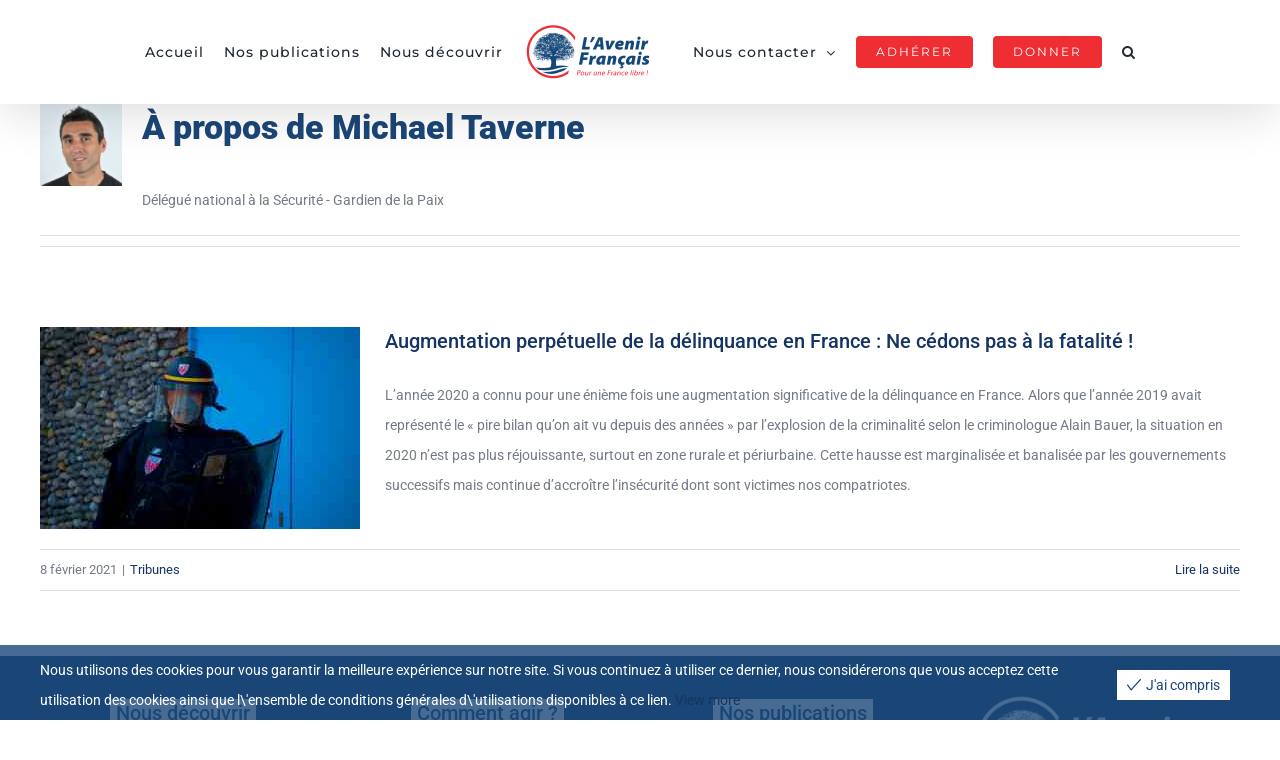

--- FILE ---
content_type: text/html; charset=UTF-8
request_url: https://avenirfrancais.fr/author/mtaverne
body_size: 12685
content:
<!DOCTYPE html><html class="avada-html-layout-wide avada-html-header-position-top avada-html-is-archive awb-scroll" lang="fr-FR" prefix="og: http://ogp.me/ns# fb: http://ogp.me/ns/fb#"><head><meta http-equiv="X-UA-Compatible" content="IE=edge" /><meta http-equiv="Content-Type" content="text/html; charset=utf-8"/><meta name="viewport" content="width=device-width, initial-scale=1, maximum-scale=1" /><meta name='robots' content='index, follow, max-image-preview:large, max-snippet:-1, max-video-preview:-1' /><link rel="stylesheet" media="print" href="https://avenirfrancais.fr/wp-content/cache/autoptimize/css/autoptimize_8e968072ea869ad2d309da825961857f.css" onload="this.onload=null;this.media='all';" /><link rel="stylesheet" media="print" href="https://avenirfrancais.fr/wp-content/cache/autoptimize/css/autoptimize_8485e43c13a94028c51c756c74616e14.css" onload="this.onload=null;this.media='only screen and (max-width: 640px)';" /><link rel="stylesheet" media="print" href="https://avenirfrancais.fr/wp-content/cache/autoptimize/css/autoptimize_18f8f45dfa118740ec4f23fb3c28025e.css" onload="this.onload=null;this.media='only screen and (max-width: 712px)';" /><link rel="stylesheet" media="print" href="https://avenirfrancais.fr/wp-content/cache/autoptimize/css/autoptimize_779371cb3bd3e3e4b17b070114740d53.css" onload="this.onload=null;this.media='only screen and (min-width: 712px) and (max-width: 784px)';" /><link rel="stylesheet" media="print" href="https://avenirfrancais.fr/wp-content/cache/autoptimize/css/autoptimize_0754b57cf830ebbbaee1af425a7c65df.css" onload="this.onload=null;this.media='only screen and (min-width: 784px) and (max-width: 856px)';" /><link rel="stylesheet" media="print" href="https://avenirfrancais.fr/wp-content/cache/autoptimize/css/autoptimize_89ba16ff8497d4c5e72f635b3818832d.css" onload="this.onload=null;this.media='only screen and (min-width: 856px) and (max-width: 928px)';" /><link rel="stylesheet" media="print" href="https://avenirfrancais.fr/wp-content/cache/autoptimize/css/autoptimize_6ef5f1d5b3ca2efaff54396a0c72faf1.css" onload="this.onload=null;this.media='only screen and (min-width: 928px) and (max-width: 1000px)';" /><link rel="stylesheet" media="print" href="https://avenirfrancais.fr/wp-content/cache/autoptimize/css/autoptimize_12eeb65bb007f98ff0e8c17fcf3c77e0.css" onload="this.onload=null;this.media='only screen and (min-width: 901px)';" /><link rel="stylesheet" media="print" href="https://avenirfrancais.fr/wp-content/cache/autoptimize/css/autoptimize_11110c0b468dadb6d1ba96f7189cedeb.css" onload="this.onload=null;this.media='only screen and (max-width: 900px)';" /><link rel="stylesheet" media="print" href="https://avenirfrancais.fr/wp-content/cache/autoptimize/css/autoptimize_a368677c30a943f51712482325edb84b.css" onload="this.onload=null;this.media='only screen and (min-device-width: 768px) and (max-device-width: 1024px) and (orientation: portrait)';" /><link rel="stylesheet" media="print" href="https://avenirfrancais.fr/wp-content/cache/autoptimize/css/autoptimize_5e8bb6d794752f74d86674b2535d9b4d.css" onload="this.onload=null;this.media='only screen and (min-device-width: 768px) and (max-device-width: 1024px) and (orientation: landscape)';" /><link rel="stylesheet" media="print" href="https://avenirfrancais.fr/wp-content/cache/autoptimize/css/autoptimize_201a23df75ad8e98d35afda1fe67bde8.css" onload="this.onload=null;this.media='only screen and (max-width: 800px)';" /><link rel="stylesheet" media="print" href="https://avenirfrancais.fr/wp-content/cache/autoptimize/css/autoptimize_69632eafdf45ec08e9e1c1d0787035a7.css" onload="this.onload=null;this.media='only screen and (max-width: 882px)';" /><link rel="stylesheet" media="print" href="https://avenirfrancais.fr/wp-content/cache/autoptimize/css/autoptimize_dd4b4b1f363fd346337d7ccb4dc5b779.css" onload="this.onload=null;this.media='only screen and (max-width: 868px)';" /><link rel="stylesheet" media="print" href="https://avenirfrancais.fr/wp-content/cache/autoptimize/css/autoptimize_f22aa9b833f472e249c88c1e6aca87ff.css" onload="this.onload=null;this.media='only screen and (min-width: 800px)';" /><link rel="stylesheet" media="print" href="https://avenirfrancais.fr/wp-content/cache/autoptimize/css/autoptimize_992ad1eed37ef88b58b8bd18e1a8b882.css" onload="this.onload=null;this.media='only screen and (max-device-width: 640px)';" /><link rel="stylesheet" media="print" href="https://avenirfrancais.fr/wp-content/cache/autoptimize/css/autoptimize_7c539e15a1a473699426668115de738f.css" onload="this.onload=null;this.media='only screen and (max-width: 1000px)';" /><noscript id="aonoscrcss"><link media="all" href="https://avenirfrancais.fr/wp-content/cache/autoptimize/css/autoptimize_8e968072ea869ad2d309da825961857f.css" rel="stylesheet" /><link media="only screen and (max-width: 640px)" href="https://avenirfrancais.fr/wp-content/cache/autoptimize/css/autoptimize_8485e43c13a94028c51c756c74616e14.css" rel="stylesheet" /><link media="only screen and (max-width: 712px)" href="https://avenirfrancais.fr/wp-content/cache/autoptimize/css/autoptimize_18f8f45dfa118740ec4f23fb3c28025e.css" rel="stylesheet" /><link media="only screen and (min-width: 712px) and (max-width: 784px)" href="https://avenirfrancais.fr/wp-content/cache/autoptimize/css/autoptimize_779371cb3bd3e3e4b17b070114740d53.css" rel="stylesheet" /><link media="only screen and (min-width: 784px) and (max-width: 856px)" href="https://avenirfrancais.fr/wp-content/cache/autoptimize/css/autoptimize_0754b57cf830ebbbaee1af425a7c65df.css" rel="stylesheet" /><link media="only screen and (min-width: 856px) and (max-width: 928px)" href="https://avenirfrancais.fr/wp-content/cache/autoptimize/css/autoptimize_89ba16ff8497d4c5e72f635b3818832d.css" rel="stylesheet" /><link media="only screen and (min-width: 928px) and (max-width: 1000px)" href="https://avenirfrancais.fr/wp-content/cache/autoptimize/css/autoptimize_6ef5f1d5b3ca2efaff54396a0c72faf1.css" rel="stylesheet" /><link media="only screen and (min-width: 901px)" href="https://avenirfrancais.fr/wp-content/cache/autoptimize/css/autoptimize_12eeb65bb007f98ff0e8c17fcf3c77e0.css" rel="stylesheet" /><link media="only screen and (max-width: 900px)" href="https://avenirfrancais.fr/wp-content/cache/autoptimize/css/autoptimize_11110c0b468dadb6d1ba96f7189cedeb.css" rel="stylesheet" /><link media="only screen and (min-device-width: 768px) and (max-device-width: 1024px) and (orientation: portrait)" href="https://avenirfrancais.fr/wp-content/cache/autoptimize/css/autoptimize_a368677c30a943f51712482325edb84b.css" rel="stylesheet" /><link media="only screen and (min-device-width: 768px) and (max-device-width: 1024px) and (orientation: landscape)" href="https://avenirfrancais.fr/wp-content/cache/autoptimize/css/autoptimize_5e8bb6d794752f74d86674b2535d9b4d.css" rel="stylesheet" /><link media="only screen and (max-width: 800px)" href="https://avenirfrancais.fr/wp-content/cache/autoptimize/css/autoptimize_201a23df75ad8e98d35afda1fe67bde8.css" rel="stylesheet" /><link media="only screen and (max-width: 882px)" href="https://avenirfrancais.fr/wp-content/cache/autoptimize/css/autoptimize_69632eafdf45ec08e9e1c1d0787035a7.css" rel="stylesheet" /><link media="only screen and (max-width: 868px)" href="https://avenirfrancais.fr/wp-content/cache/autoptimize/css/autoptimize_dd4b4b1f363fd346337d7ccb4dc5b779.css" rel="stylesheet" /><link media="only screen and (min-width: 800px)" href="https://avenirfrancais.fr/wp-content/cache/autoptimize/css/autoptimize_f22aa9b833f472e249c88c1e6aca87ff.css" rel="stylesheet" /><link media="only screen and (max-device-width: 640px)" href="https://avenirfrancais.fr/wp-content/cache/autoptimize/css/autoptimize_992ad1eed37ef88b58b8bd18e1a8b882.css" rel="stylesheet" /><link media="only screen and (max-width: 1000px)" href="https://avenirfrancais.fr/wp-content/cache/autoptimize/css/autoptimize_7c539e15a1a473699426668115de738f.css" rel="stylesheet" /></noscript><title>Michael Taverne, auteur/autrice sur Avenir Français</title><link rel="canonical" href="https://avenirfrancais.fr/author/mtaverne" /><meta property="og:locale" content="fr_FR" /><meta property="og:type" content="profile" /><meta property="og:title" content="Michael Taverne, auteur/autrice sur Avenir Français" /><meta property="og:url" content="https://avenirfrancais.fr/author/mtaverne" /><meta property="og:site_name" content="Avenir Français" /><meta property="og:image" content="https://avenirfrancais.fr/wp-content/uploads/2021/02/michael-Taverne-100x100-1.jpg" /><meta property="og:image:width" content="100" /><meta property="og:image:height" content="100" /><meta name="twitter:card" content="summary_large_image" /><meta name="twitter:site" content="@avenir_francais" /> <script type="application/ld+json" class="yoast-schema-graph">{"@context":"https://schema.org","@graph":[{"@type":"Organization","@id":"https://avenirfrancais.fr/#organization","name":"L'Avenir Fran\u00e7ais","url":"https://avenirfrancais.fr/","sameAs":["https://www.facebook.com/avenirfrancais.officiel","https://www.youtube.com/channel/UC7SUWveGN-an63w9expgvSw","https://twitter.com/avenir_francais"],"logo":{"@type":"ImageObject","@id":"https://avenirfrancais.fr/#logo","inLanguage":"fr-FR","url":"https://avenirfrancais.fr/wp-content/uploads/2021/03/LogoAvenirFrancais-e1615115882497.png","contentUrl":"https://avenirfrancais.fr/wp-content/uploads/2021/03/LogoAvenirFrancais-e1615115882497.png","width":300,"height":144,"caption":"L'Avenir Fran\u00e7ais"},"image":{"@id":"https://avenirfrancais.fr/#logo"}},{"@type":"WebSite","@id":"https://avenirfrancais.fr/#website","url":"https://avenirfrancais.fr/","name":"Avenir Fran\u00e7ais","description":"Pour une France libre !","publisher":{"@id":"https://avenirfrancais.fr/#organization"},"potentialAction":[{"@type":"SearchAction","target":{"@type":"EntryPoint","urlTemplate":"https://avenirfrancais.fr/?s={search_term_string}"},"query-input":"required name=search_term_string"}],"inLanguage":"fr-FR"},{"@type":"ProfilePage","@id":"https://avenirfrancais.fr/author/mtaverne#webpage","url":"https://avenirfrancais.fr/author/mtaverne","name":"Michael Taverne, auteur/autrice sur Avenir Fran\u00e7ais","isPartOf":{"@id":"https://avenirfrancais.fr/#website"},"breadcrumb":{"@id":"https://avenirfrancais.fr/author/mtaverne#breadcrumb"},"inLanguage":"fr-FR","potentialAction":[{"@type":"ReadAction","target":["https://avenirfrancais.fr/author/mtaverne"]}]},{"@type":"BreadcrumbList","@id":"https://avenirfrancais.fr/author/mtaverne#breadcrumb","itemListElement":[{"@type":"ListItem","position":1,"name":"Accueil","item":"https://avenirfrancais.fr/"},{"@type":"ListItem","position":2,"name":"Archives pour Michael Taverne"}]},{"@type":"Person","@id":"https://avenirfrancais.fr/#/schema/person/1745f597410434a3614e1e4ced76e4c3","name":"Michael Taverne","image":{"@type":"ImageObject","@id":"https://avenirfrancais.fr/#personlogo","inLanguage":"fr-FR","url":"https://avenirfrancais.fr/wp-content/uploads/2021/02/michael-Taverne-100x100-1.jpg","contentUrl":"https://avenirfrancais.fr/wp-content/uploads/2021/02/michael-Taverne-100x100-1.jpg","caption":"Michael Taverne"},"description":"D\u00e9l\u00e9gu\u00e9 national \u00e0 la S\u00e9curit\u00e9 - Gardien de la Paix","mainEntityOfPage":{"@id":"https://avenirfrancais.fr/author/mtaverne#webpage"}}]}</script> <link rel='dns-prefetch' href='//www.googletagmanager.com' /><link rel='dns-prefetch' href='//fonts.googleapis.com' /><link rel="alternate" type="application/rss+xml" title="Avenir Français &raquo; Flux" href="https://avenirfrancais.fr/feed" /><link rel="alternate" type="application/rss+xml" title="Avenir Français &raquo; Flux des commentaires" href="https://avenirfrancais.fr/comments/feed" /><link rel="shortcut icon" href="https://avenirfrancais.fr/wp-content/uploads/2020/09/Faviconv2.png" type="image/x-icon" /><link rel="apple-touch-icon" href="https://avenirfrancais.fr/wp-content/uploads/2021/01/favicon-2.png"><link rel="apple-touch-icon" sizes="180x180" href="https://avenirfrancais.fr/wp-content/uploads/2020/09/Faviconv2.png"><link rel="apple-touch-icon" sizes="152x152" href="https://avenirfrancais.fr/wp-content/uploads/2020/09/Faviconv2.png"><link rel="apple-touch-icon" sizes="167x167" href="https://avenirfrancais.fr/wp-content/uploads/2020/09/Faviconv2.png"><link rel="alternate" type="application/rss+xml" title="Avenir Français &raquo; Flux des articles écrits par Michael Taverne" href="https://avenirfrancais.fr/author/mtaverne/feed" /><link rel='stylesheet' id='sab-font-css' href='https://fonts.googleapis.com/css?family=Montserrat:400,700,400italic,700italic&#038;subset=latin' type='text/css' media='all' /><link rel='stylesheet' id='fusion-dynamic-css-css' href='https://avenirfrancais.fr/wp-content/uploads/fusion-styles/8b07eb782d3e66c8ff87a3b935d8cdcb.min.css?ver=3.4.2' type='text/css' media='all' /> <script type="text/javascript" src="https://avenirfrancais.fr/wp-includes/js/jquery/jquery.min.js?ver=3.7.1" id="jquery-core-js"></script> <script type="text/javascript" id="eu-cookies-bar-script-js-extra">var eu_cookies_bar_params = {"cookies_bar_on_close":"yes","cookies_bar_on_scroll":"none","cookies_bar_on_page_redirect":"none","block_until_accept":"","strictly_necessary":["wordpress_test_cookie"],"strictly_necessary_family":["wp-settings","wordpress_logged_in","wp_woocommerce_session","woocommerce"],"expire_time":"1784153146","cookiepath":"\/","user_cookies_settings_enable":""};</script>  <script type="text/javascript" src="https://www.googletagmanager.com/gtag/js?id=UA-192707794-1" id="google_gtagjs-js" async></script> <script type="text/javascript" id="google_gtagjs-js-after">window.dataLayer = window.dataLayer || [];function gtag(){dataLayer.push(arguments);}
gtag('set', 'linker', {"domains":["avenirfrancais.fr"]} );
gtag("js", new Date());
gtag("set", "developer_id.dZTNiMT", true);
gtag("config", "UA-192707794-1", {"anonymize_ip":true});</script> <link rel="https://api.w.org/" href="https://avenirfrancais.fr/wp-json/" /><link rel="alternate" title="JSON" type="application/json" href="https://avenirfrancais.fr/wp-json/wp/v2/users/6" /><link rel="EditURI" type="application/rsd+xml" title="RSD" href="https://avenirfrancais.fr/xmlrpc.php?rsd" /><meta name="generator" content="WordPress 6.7.4" /><meta name="generator" content="Site Kit by Google 1.47.0" /><link rel="apple-touch-icon" sizes="180x180" href="/wp-content/uploads/fbrfg/apple-touch-icon.png"><link rel="icon" type="image/png" sizes="32x32" href="/wp-content/uploads/fbrfg/favicon-32x32.png"><link rel="icon" type="image/png" sizes="16x16" href="/wp-content/uploads/fbrfg/favicon-16x16.png"><link rel="manifest" href="/wp-content/uploads/fbrfg/site.webmanifest"><link rel="mask-icon" href="/wp-content/uploads/fbrfg/safari-pinned-tab.svg" color="#5bbad5"><link rel="shortcut icon" href="/wp-content/uploads/fbrfg/favicon.ico"><meta name="msapplication-TileColor" content="#2b5797"><meta name="msapplication-config" content="/wp-content/uploads/fbrfg/browserconfig.xml"><meta name="theme-color" content="#ffffff"><link rel="preload" href="https://avenirfrancais.fr/wp-content/uploads/fusion-gfonts/JTUSjIg1_i6t8kCHKm459Wlhyw.woff2" as="font" type="font/woff2" crossorigin><link rel="preload" href="https://avenirfrancais.fr/wp-content/uploads/fusion-gfonts/KFO7CnqEu92Fr1ME7kSn66aGLdTylUAMa3yUBA.woff2" as="font" type="font/woff2" crossorigin><meta name="generator" content="Powered by Slider Revolution 6.5.7 - responsive, Mobile-Friendly Slider Plugin for WordPress with comfortable drag and drop interface." /> <script type="text/javascript">function setREVStartSize(e){
			//window.requestAnimationFrame(function() {				 
				window.RSIW = window.RSIW===undefined ? window.innerWidth : window.RSIW;	
				window.RSIH = window.RSIH===undefined ? window.innerHeight : window.RSIH;	
				try {								
					var pw = document.getElementById(e.c).parentNode.offsetWidth,
						newh;
					pw = pw===0 || isNaN(pw) ? window.RSIW : pw;
					e.tabw = e.tabw===undefined ? 0 : parseInt(e.tabw);
					e.thumbw = e.thumbw===undefined ? 0 : parseInt(e.thumbw);
					e.tabh = e.tabh===undefined ? 0 : parseInt(e.tabh);
					e.thumbh = e.thumbh===undefined ? 0 : parseInt(e.thumbh);
					e.tabhide = e.tabhide===undefined ? 0 : parseInt(e.tabhide);
					e.thumbhide = e.thumbhide===undefined ? 0 : parseInt(e.thumbhide);
					e.mh = e.mh===undefined || e.mh=="" || e.mh==="auto" ? 0 : parseInt(e.mh,0);		
					if(e.layout==="fullscreen" || e.l==="fullscreen") 						
						newh = Math.max(e.mh,window.RSIH);					
					else{					
						e.gw = Array.isArray(e.gw) ? e.gw : [e.gw];
						for (var i in e.rl) if (e.gw[i]===undefined || e.gw[i]===0) e.gw[i] = e.gw[i-1];					
						e.gh = e.el===undefined || e.el==="" || (Array.isArray(e.el) && e.el.length==0)? e.gh : e.el;
						e.gh = Array.isArray(e.gh) ? e.gh : [e.gh];
						for (var i in e.rl) if (e.gh[i]===undefined || e.gh[i]===0) e.gh[i] = e.gh[i-1];
											
						var nl = new Array(e.rl.length),
							ix = 0,						
							sl;					
						e.tabw = e.tabhide>=pw ? 0 : e.tabw;
						e.thumbw = e.thumbhide>=pw ? 0 : e.thumbw;
						e.tabh = e.tabhide>=pw ? 0 : e.tabh;
						e.thumbh = e.thumbhide>=pw ? 0 : e.thumbh;					
						for (var i in e.rl) nl[i] = e.rl[i]<window.RSIW ? 0 : e.rl[i];
						sl = nl[0];									
						for (var i in nl) if (sl>nl[i] && nl[i]>0) { sl = nl[i]; ix=i;}															
						var m = pw>(e.gw[ix]+e.tabw+e.thumbw) ? 1 : (pw-(e.tabw+e.thumbw)) / (e.gw[ix]);					
						newh =  (e.gh[ix] * m) + (e.tabh + e.thumbh);
					}
					var el = document.getElementById(e.c);
					if (el!==null && el) el.style.height = newh+"px";					
					el = document.getElementById(e.c+"_wrapper");
					if (el!==null && el) {
						el.style.height = newh+"px";
						el.style.display = "block";
					}
				} catch(e){
					console.log("Failure at Presize of Slider:" + e)
				}					   
			//});
		  };</script> <script type="text/javascript">var doc = document.documentElement;
			doc.setAttribute( 'data-useragent', navigator.userAgent );</script>  <script async src="https://www.googletagmanager.com/gtag/js?id=G-ERC69LETGC"></script> <script>window.dataLayer = window.dataLayer || [];
  function gtag(){dataLayer.push(arguments);}
  gtag('js', new Date());

  gtag('config', 'G-ERC69LETGC');</script></head><body class="archive author author-mtaverne author-6 fusion-image-hovers fusion-pagination-sizing fusion-button_size-large fusion-button_type-flat fusion-button_span-no avada-image-rollover-circle-no avada-image-rollover-yes avada-image-rollover-direction-bottom fusion-body ltr fusion-sticky-header no-tablet-sticky-header no-mobile-sticky-header no-mobile-slidingbar no-mobile-totop fusion-disable-outline fusion-sub-menu-fade mobile-logo-pos-center layout-wide-mode avada-has-boxed-modal-shadow- layout-scroll-offset-full avada-has-zero-margin-offset-top fusion-top-header menu-text-align-center mobile-menu-design-modern fusion-show-pagination-text fusion-header-layout-v7 avada-responsive avada-footer-fx-sticky avada-menu-highlight-style-textcolor fusion-search-form-clean fusion-main-menu-search-dropdown fusion-avatar-square avada-sticky-shrinkage avada-dropdown-styles avada-blog-layout-medium avada-blog-archive-layout-medium avada-header-shadow-yes avada-menu-icon-position-top avada-has-megamenu-shadow avada-has-mainmenu-dropdown-divider avada-has-header-100-width avada-has-pagetitle-100-width avada-has-main-nav-search-icon avada-has-megamenu-item-divider avada-has-100-footer avada-has-breadcrumb-mobile-hidden avada-has-titlebar-hide avada-has-pagination-padding avada-flyout-menu-direction-fade avada-ec-views-v1" > <a class="skip-link screen-reader-text" href="#content">Passer au contenu</a><div id="boxed-wrapper"><div class="fusion-sides-frame"></div><div id="wrapper" class="fusion-wrapper"><div id="home" style="position:relative;top:-1px;"></div><header class="fusion-header-wrapper fusion-header-shadow"><div class="fusion-header-v7 fusion-logo-alignment fusion-logo-center fusion-sticky-menu- fusion-sticky-logo-1 fusion-mobile-logo-1  fusion-mobile-menu-design-modern"><div class="fusion-header-sticky-height"></div><div class="fusion-header" ><div class="fusion-row fusion-middle-logo-menu"><nav class="fusion-main-menu fusion-main-menu-sticky" aria-label="Menu principal"><ul id="menu-principal" class="fusion-menu fusion-middle-logo-ul"><li  id="menu-item-21"  class="menu-item menu-item-type-post_type menu-item-object-page menu-item-home menu-item-21"  data-item-id="21"><a  href="https://avenirfrancais.fr/" class="fusion-top-level-link fusion-textcolor-highlight"><span class="menu-text">Accueil</span></a></li><li  id="menu-item-1403"  class="menu-item menu-item-type-post_type menu-item-object-page menu-item-1403"  data-item-id="1403"><a  href="https://avenirfrancais.fr/nos-publications" class="fusion-top-level-link fusion-textcolor-highlight"><span class="menu-text">Nos publications</span></a></li><li  id="menu-item-1114"  class="menu-item menu-item-type-post_type menu-item-object-page menu-item-1114"  data-item-id="1114"><a  href="https://avenirfrancais.fr/nous-decouvrir" class="fusion-top-level-link fusion-textcolor-highlight"><span class="menu-text">Nous découvrir</span></a></li><li class="fusion-middle-logo-menu-logo fusion-logo" data-margin-top="0px" data-margin-bottom="0px" data-margin-left="0px" data-margin-right="0px"> <a class="fusion-logo-link"  href="https://avenirfrancais.fr/" > <img src="https://avenirfrancais.fr/wp-content/uploads/2021/03/LogoAvenirFrancais-e1615115882497.png" srcset="https://avenirfrancais.fr/wp-content/uploads/2021/03/LogoAvenirFrancais-e1615115882497.png 1x, https://avenirfrancais.fr/wp-content/uploads/2021/03/LogoAvenirFrancais-e1615115882497.png 2x" width="300" height="144" style="max-height:144px;height:auto;" alt="Avenir Français Logo" data-retina_logo_url="https://avenirfrancais.fr/wp-content/uploads/2021/03/LogoAvenirFrancais-e1615115882497.png" class="fusion-standard-logo" /> <img src="https://avenirfrancais.fr/wp-content/uploads/2021/03/LogoAvenirFrancais.png" srcset="https://avenirfrancais.fr/wp-content/uploads/2021/03/LogoAvenirFrancais.png 1x, https://avenirfrancais.fr/wp-content/uploads/2021/03/LogoAvenirFrancais-e1615115882497.png 2x" width="300" height="144" style="max-height:144px;height:auto;" alt="Avenir Français Logo" data-retina_logo_url="https://avenirfrancais.fr/wp-content/uploads/2021/03/LogoAvenirFrancais-e1615115882497.png" class="fusion-mobile-logo" /> <img src="https://avenirfrancais.fr/wp-content/uploads/2021/03/LogoAvenirFrancais-e1615115882497.png" srcset="https://avenirfrancais.fr/wp-content/uploads/2021/03/LogoAvenirFrancais-e1615115882497.png 1x, https://avenirfrancais.fr/wp-content/uploads/2021/03/LogoAvenirFrancais-e1615115882497.png 2x" width="300" height="144" style="max-height:144px;height:auto;" alt="Avenir Français Logo" data-retina_logo_url="https://avenirfrancais.fr/wp-content/uploads/2021/03/LogoAvenirFrancais-e1615115882497.png" class="fusion-sticky-logo" /> </a></li><li  id="menu-item-1534"  class="menu-item menu-item-type-custom menu-item-object-custom menu-item-has-children menu-item-1534 fusion-dropdown-menu"  data-item-id="1534"><a  href="https://avenirfrancais.fr/contact" class="fusion-top-level-link fusion-textcolor-highlight"><span class="menu-text">Nous contacter</span> <span class="fusion-caret"><i class="fusion-dropdown-indicator" aria-hidden="true"></i></span></a><ul class="sub-menu"><li  id="menu-item-1535"  class="menu-item menu-item-type-post_type menu-item-object-page menu-item-1535 fusion-dropdown-submenu" ><a  href="https://avenirfrancais.fr/referents-locaux" class="fusion-textcolor-highlight"><span>Contacter un référent local</span></a></li><li  id="menu-item-1431"  class="menu-item menu-item-type-post_type menu-item-object-page menu-item-1431 fusion-dropdown-submenu" ><a  href="https://avenirfrancais.fr/contact" class="fusion-textcolor-highlight"><span>Nous écrire</span></a></li></ul></li><li  id="menu-item-1492"  class="menu-item menu-item-type-custom menu-item-object-custom menu-item-1492 fusion-menu-item-button"  data-item-id="1492"><a  href="https://avenirfrancais.fr/formulaire/adherer-donner-cb/14" class="fusion-top-level-link fusion-textcolor-highlight"><span class="menu-text fusion-button button-default button-small">Adhérer</span></a></li><li  id="menu-item-1496"  class="menu-item menu-item-type-custom menu-item-object-custom menu-item-1496 fusion-menu-item-button"  data-item-id="1496"><a  href="https://avenirfrancais.fr/formulaire/adherer-donner-cb/14" class="fusion-top-level-link fusion-textcolor-highlight"><span class="menu-text fusion-button button-default button-small">Donner</span></a></li><li class="fusion-custom-menu-item fusion-main-menu-search"><a class="fusion-main-menu-icon" href="#" aria-label="Recherche" data-title="Recherche" title="Recherche" role="button" aria-expanded="false"></a><div class="fusion-custom-menu-item-contents"><form role="search" class="searchform fusion-search-form  fusion-search-form-clean" method="get" action="https://avenirfrancais.fr/"><div class="fusion-search-form-content"><div class="fusion-search-field search-field"> <label><span class="screen-reader-text">Rechercher:</span> <input type="search" value="" name="s" class="s" placeholder="Rechercher..." required aria-required="true" aria-label="Rechercher..."/> </label></div><div class="fusion-search-button search-button"> <input type="submit" class="fusion-search-submit searchsubmit" aria-label="Recherche" value="&#xf002;" /></div></div></form></div></li></ul></nav><div class="fusion-mobile-menu-icons"> <a href="#" class="fusion-icon awb-icon-bars" aria-label="Afficher/masquer le menu mobile" aria-expanded="false"></a></div><nav class="fusion-mobile-nav-holder fusion-mobile-menu-text-align-center" aria-label="Menu principal mobile"></nav></div></div></div><div class="fusion-clearfix"></div></header><div id="sliders-container" class="fusion-slider-visibility"></div><main id="main" class="clearfix "><div class="fusion-row" style=""><section id="content" class="full-width" style="width: 100%;"><div class="fusion-author"><div class="fusion-author-avatar"> <img data-del="avatar" src='https://avenirfrancais.fr/wp-content/uploads/2021/02/michael-Taverne-100x100-1.jpg' class='avatar pp-user-avatar avatar-82 photo ' height='82' width='82'/></div><div class="fusion-author-info"><h3 class="fusion-author-title vcard"> À propos de <span class="fn">Michael Taverne</span></h3> Délégué national à la Sécurité - Gardien de la Paix</div><div style="clear:both;"></div><div class="fusion-author-social clearfix"><div class="fusion-author-tagline"></div></div></div><div id="posts-container" class="fusion-blog-archive fusion-blog-layout-medium-wrapper fusion-clearfix"><div class="fusion-posts-container fusion-blog-layout-medium fusion-posts-container-infinite fusion-posts-container-load-more fusion-blog-rollover " data-pages="1"><article id="post-1975" class="fusion-post-medium  post fusion-clearfix post-1975 type-post status-publish format-standard has-post-thumbnail hentry category-tribunes tag-securite"><div class="fusion-flexslider flexslider fusion-flexslider-loading fusion-post-slideshow"><ul class="slides"><li><div  class="fusion-image-wrapper fusion-image-size-fixed" aria-haspopup="true"> <img width="320" height="202" src="https://avenirfrancais.fr/wp-content/uploads/2021/02/mask-5972355_1920-320x202.jpg" class="attachment-blog-medium size-blog-medium lazyload wp-post-image" alt="" decoding="async" fetchpriority="high" srcset="data:image/svg+xml,%3Csvg%20xmlns%3D%27http%3A%2F%2Fwww.w3.org%2F2000%2Fsvg%27%20width%3D%271920%27%20height%3D%271277%27%20viewBox%3D%270%200%201920%201277%27%3E%3Crect%20width%3D%271920%27%20height%3D%271277%27%20fill-opacity%3D%220%22%2F%3E%3C%2Fsvg%3E" data-orig-src="https://avenirfrancais.fr/wp-content/uploads/2021/02/mask-5972355_1920-320x202.jpg" data-srcset="https://avenirfrancais.fr/wp-content/uploads/2021/02/mask-5972355_1920-320x202.jpg 320w, https://avenirfrancais.fr/wp-content/uploads/2021/02/mask-5972355_1920-700x441.jpg 700w" data-sizes="auto" /><div class="fusion-rollover"><div class="fusion-rollover-content"> <a class="fusion-rollover-link" href="https://avenirfrancais.fr/augmentation-perpetuelle-de-la-delinquance-en-france-ne-cedons-pas-a-la-fatalite">Augmentation perpétuelle de la délinquance en France : Ne cédons pas à la fatalité !</a> <a class="fusion-link-wrapper" href="https://avenirfrancais.fr/augmentation-perpetuelle-de-la-delinquance-en-france-ne-cedons-pas-a-la-fatalite" aria-label="Augmentation perpétuelle de la délinquance en France : Ne cédons pas à la fatalité !"></a></div></div></div></li></ul></div><div class="fusion-post-content post-content"><h2 class="entry-title fusion-post-title"><a href="https://avenirfrancais.fr/augmentation-perpetuelle-de-la-delinquance-en-france-ne-cedons-pas-a-la-fatalite">Augmentation perpétuelle de la délinquance en France : Ne cédons pas à la fatalité !</a></h2><div class="fusion-post-content-container"><p>L’année 2020 a connu pour une énième fois une augmentation significative de la délinquance en France. Alors que l’année 2019 avait représenté le « pire bilan qu’on ait vu depuis des années » par l’explosion de la criminalité selon le criminologue Alain Bauer, la situation en 2020 n’est pas plus réjouissante, surtout en zone rurale et périurbaine. Cette hausse est marginalisée et banalisée par les gouvernements successifs mais continue d’accroître l’insécurité dont sont victimes nos compatriotes.</p></div></div><div class="fusion-clearfix"></div><div class="fusion-meta-info"><div class="fusion-alignleft"><span class="vcard rich-snippet-hidden"><span class="fn"><a href="https://avenirfrancais.fr/author/mtaverne" title="Articles par Michael Taverne" rel="author">Michael Taverne</a></span></span><span class="updated rich-snippet-hidden">2021-03-16T12:32:09+00:00</span><span>8 février 2021</span><span class="fusion-inline-sep">|</span><a href="https://avenirfrancais.fr/category/tribunes" rel="category tag">Tribunes</a><span class="fusion-inline-sep">|</span></div><div class="fusion-alignright"> <a href="https://avenirfrancais.fr/augmentation-perpetuelle-de-la-delinquance-en-france-ne-cedons-pas-a-la-fatalite" class="fusion-read-more" aria-label="En savoir plus sur Augmentation perpétuelle de la délinquance en France : Ne cédons pas à la fatalité !"> Lire la suite </a></div></div></article></div></div></section></div></main><div class="fusion-footer"><footer class="fusion-footer-widget-area fusion-widget-area fusion-footer-widget-area-center"><div class="fusion-row"><div class="fusion-columns fusion-columns-4 fusion-widget-area"><div class="fusion-column col-lg-3 col-md-3 col-sm-3"><section id="text-3" class="fusion-footer-widget-column widget widget_text" style="border-style: solid;border-color:transparent;border-width:0px;"><div class="textwidget">&nbsp;<h2 style="text-align: center;"><span class="fusion-highlight custom-textcolor highlight1 awb-highlight-background" style="background-color:#FFFFFF;color:#1A4677;">Nous découvrir </span></h2> <strong><a href="https://avenirfrancais.fr/nous-decouvrir#chartefondatrice">Charte fondatrice</a></strong> <strong><a href="https://avenirfrancais.fr/nous-decouvrir#nomlogo">Logo et nom</a></strong> <strong><a href="https://avenirfrancais.fr/nous-decouvrir#organigramme">Organisation</a></strong> <strong><a href="https://avenirfrancais.fr/wp-content/uploads/2023/10/RI-LAF.pdf">Réglement Intérieur</a></strong> &nbsp;</div><div style="clear:both;"></div></section></div><div class="fusion-column col-lg-3 col-md-3 col-sm-3"><section id="text-2" class="fusion-footer-widget-column widget widget_text" style="border-style: solid;border-color:transparent;border-width:0px;"><div class="textwidget">&nbsp;<h2 style="text-align: center;"><span class="fusion-highlight custom-textcolor highlight1 awb-highlight-background" style="background-color:#FFFFFF;color:#1A4677;">Comment agir ?</span></h2> <strong><a href="https://avenirfrancais.fr/formulaire/adherer-donner-cb/14">Adhérer en ligne</a></strong> <a href="https://avenirfrancais.fr/formulaire/adherer-donner-cb/14"><strong>Faire un don en ligne</strong></a> <strong><a href="https://avenirfrancais.fr/wp-content/uploads/2023/08/Bulletin-2023-V1.pdf">Télécharger le bulletin de don/adhésion</a></strong> <strong><a href="https://avenirfrancais.fr/referents-locaux">Contacter un référent local</a></strong> <a href="https://avenirfrancais.fr/wp-content/uploads/2021/03/Plaquette-de-présentation-LAvenir-Français-21-03-2021.pdf"><strong>Télécharger notre plaquette</strong></a></div><div style="clear:both;"></div></section></div><div class="fusion-column col-lg-3 col-md-3 col-sm-3"><section id="text-4" class="fusion-footer-widget-column widget widget_text" style="border-style: solid;border-color:transparent;border-width:0px;"><div class="textwidget">&nbsp;<h2 style="text-align: center;"><span class="fusion-highlight custom-textcolor highlight1 awb-highlight-background" style="background-color:#FFFFFF;color:#1A4677;">Nos publications</span></h2> <a href="https://avenirfrancais.fr/nos-publications"><strong>Lire nos dernières publications</strong></a></div><div style="clear:both;"></div></section></div><div class="fusion-column fusion-column-last col-lg-3 col-md-3 col-sm-3"><section id="media_image-2" class="fusion-footer-widget-column widget widget_media_image" style="margin: 25px;border-style: solid;border-color:transparent;border-width:0px;"><img width="1000" height="481" src="https://avenirfrancais.fr/wp-content/uploads/2021/03/png-blanc.png" class="image wp-image-2063  attachment-full size-full lazyload" alt="" style="max-width: 100%; height: auto;" decoding="async" srcset="data:image/svg+xml,%3Csvg%20xmlns%3D%27http%3A%2F%2Fwww.w3.org%2F2000%2Fsvg%27%20width%3D%271000%27%20height%3D%27481%27%20viewBox%3D%270%200%201000%20481%27%3E%3Crect%20width%3D%271000%27%20height%3D%27481%27%20fill-opacity%3D%220%22%2F%3E%3C%2Fsvg%3E" data-orig-src="https://avenirfrancais.fr/wp-content/uploads/2021/03/png-blanc.png" data-srcset="https://avenirfrancais.fr/wp-content/uploads/2021/03/png-blanc-200x96.png 200w, https://avenirfrancais.fr/wp-content/uploads/2021/03/png-blanc-300x144.png 300w, https://avenirfrancais.fr/wp-content/uploads/2021/03/png-blanc-400x192.png 400w, https://avenirfrancais.fr/wp-content/uploads/2021/03/png-blanc-600x289.png 600w, https://avenirfrancais.fr/wp-content/uploads/2021/03/png-blanc-768x369.png 768w, https://avenirfrancais.fr/wp-content/uploads/2021/03/png-blanc-800x385.png 800w, https://avenirfrancais.fr/wp-content/uploads/2021/03/png-blanc.png 1000w" data-sizes="auto" /><div style="clear:both;"></div></section><section id="social_links-widget-2" class="fusion-footer-widget-column widget social_links" style="border-style: solid;border-color:transparent;border-width:0px;"><div class="fusion-social-networks"><div class="fusion-social-networks-wrapper"> <a class="fusion-social-network-icon fusion-tooltip fusion-facebook awb-icon-facebook" href="https://www.facebook.com/avenirfrancais.officiel"   title="Facebook" aria-label="Facebook" rel="noopener noreferrer" target="_self" style="font-size:35px;color:#ffffff;"></a> <a class="fusion-social-network-icon fusion-tooltip fusion-twitter awb-icon-twitter" href="https://twitter.com/avenir_francais"   title="Twitter" aria-label="Twitter" rel="noopener noreferrer" target="_self" style="font-size:35px;color:#ffffff;"></a> <a class="fusion-social-network-icon fusion-tooltip fusion-youtube awb-icon-youtube" href="https://www.youtube.com/channel/UC7SUWveGN-an63w9expgvSw"   title="YouTube" aria-label="YouTube" rel="noopener noreferrer" target="_self" style="font-size:35px;color:#ffffff;"></a></div></div><div style="clear:both;"></div></section></div><div class="fusion-clearfix"></div></div></div></footer><footer id="footer" class="fusion-footer-copyright-area fusion-footer-copyright-center"><div class="fusion-row"><div class="fusion-copyright-content"><div class="fusion-copyright-notice"><div> © Tous droits réservés 2021 - L'Avenir Français - <a href="https://avenirfrancais.fr/mentions-legales-politique-de-confidentialite">Mentions légales et CGU</a></div></div></div></div></footer></div><div class="fusion-sliding-bar-wrapper"></div></div></div><div class="fusion-top-frame"></div><div class="fusion-bottom-frame"></div><div class="fusion-boxed-shadow"></div> <a class="fusion-one-page-text-link fusion-page-load-link" tabindex="-1" href="#" aria-hidden="true"></a><div class="avada-footer-scripts"> <script type="text/javascript">window.RS_MODULES = window.RS_MODULES || {};
			window.RS_MODULES.modules = window.RS_MODULES.modules || {};
			window.RS_MODULES.waiting = window.RS_MODULES.waiting || [];
			window.RS_MODULES.defered = true;
			window.RS_MODULES.moduleWaiting = window.RS_MODULES.moduleWaiting || {};
			window.RS_MODULES.type = 'compiled';</script> <div class="eu-cookies-bar-cookies-bar-wrap eu-cookies-bar-cookies-bar-position-bottom"><div class="eu-cookies-bar-cookies-bar"><div class="eu-cookies-bar-cookies-bar-message"><div> <span style="color: #ffffff">Nous utilisons des cookies pour vous garantir la meilleure expérience sur notre site. Si vous continuez à utiliser ce dernier, nous considérerons que vous acceptez cette utilisation des cookies ainsi que l\'ensemble de conditions générales d\'utilisations disponibles à ce <a style="color: #ffffff" href="https://avenirfrancais.fr/mentions-legales-politique-de-confidentialite">lien</a>.</span> <a target="_blank"
 href="https://avenirfrancais.fr/mentions-legales-politique-de-confidentialite">View more</a></div></div><div class="eu-cookies-bar-cookies-bar-button-container"><div class="eu-cookies-bar-cookies-bar-button-wrap"><div class="eu-cookies-bar-cookies-bar-button eu-cookies-bar-cookies-bar-button-accept"> <span class="eu-cookies-bar-tick">J'ai compris</span></div></div></div></div></div> <script type="text/javascript">var fusionNavIsCollapsed=function(e){var t;window.innerWidth<=e.getAttribute("data-breakpoint")?(e.classList.add("collapse-enabled"),e.classList.contains("expanded")||(e.setAttribute("aria-expanded","false"),window.dispatchEvent(new Event("fusion-mobile-menu-collapsed",{bubbles:!0,cancelable:!0})))):(null!==e.querySelector(".menu-item-has-children.expanded .fusion-open-nav-submenu-on-click")&&e.querySelector(".menu-item-has-children.expanded .fusion-open-nav-submenu-on-click").click(),e.classList.remove("collapse-enabled"),e.setAttribute("aria-expanded","true"),null!==e.querySelector(".fusion-custom-menu")&&e.querySelector(".fusion-custom-menu").removeAttribute("style")),e.classList.add("no-wrapper-transition"),clearTimeout(t),t=setTimeout(()=>{e.classList.remove("no-wrapper-transition")},400),e.classList.remove("loading")},fusionRunNavIsCollapsed=function(){var e,t=document.querySelectorAll(".fusion-menu-element-wrapper");for(e=0;e<t.length;e++)fusionNavIsCollapsed(t[e])};function avadaGetScrollBarWidth(){var e,t,n,s=document.createElement("p");return s.style.width="100%",s.style.height="200px",(e=document.createElement("div")).style.position="absolute",e.style.top="0px",e.style.left="0px",e.style.visibility="hidden",e.style.width="200px",e.style.height="150px",e.style.overflow="hidden",e.appendChild(s),document.body.appendChild(e),t=s.offsetWidth,e.style.overflow="scroll",t==(n=s.offsetWidth)&&(n=e.clientWidth),document.body.removeChild(e),t-n}fusionRunNavIsCollapsed(),window.addEventListener("fusion-resize-horizontal",fusionRunNavIsCollapsed);</script><link rel='stylesheet' id='so-css-Avada-css' href='https://avenirfrancais.fr/wp-content/cache/autoptimize/css/autoptimize_single_0e05611522675de6274ea3fb2c948119.css?ver=1609597311' type='text/css' media='all' /> <script type="text/javascript" id="ppress-frontend-script-js-extra">var pp_ajax_form = {"ajaxurl":"https:\/\/avenirfrancais.fr\/wp-admin\/admin-ajax.php","confirm_delete":"Are you sure?","deleting_text":"Deleting...","deleting_error":"An error occurred. Please try again.","nonce":"fdacbee53d","disable_ajax_form":"false"};</script> <script type="text/javascript" id="fusion-animations-js-extra">var fusionAnimationsVars = {"status_css_animations":"desktop"};</script> <script type="text/javascript" id="fusion-js-extra">var fusionJSVars = {"visibility_small":"640","visibility_medium":"1024"};</script> <script type="text/javascript" id="jquery-lightbox-js-extra">var fusionLightboxVideoVars = {"lightbox_video_width":"1280","lightbox_video_height":"720"};</script> <script type="text/javascript" id="fusion-video-general-js-extra">var fusionVideoGeneralVars = {"status_vimeo":"1","status_yt":"1"};</script> <script type="text/javascript" id="fusion-lightbox-js-extra">var fusionLightboxVars = {"status_lightbox":"1","lightbox_gallery":"1","lightbox_skin":"metro-black","lightbox_title":"","lightbox_arrows":"1","lightbox_slideshow_speed":"5000","lightbox_autoplay":"1","lightbox_opacity":"0.90","lightbox_desc":"","lightbox_social":"1","lightbox_social_links":{"facebook":{"source":"https:\/\/www.facebook.com\/sharer.php?u={URL}","text":"Share on Facebook"},"twitter":{"source":"https:\/\/twitter.com\/share?url={URL}","text":"Share on Twitter"},"linkedin":{"source":"https:\/\/www.linkedin.com\/shareArticle?mini=true&url={URL}","text":"Share on LinkedIn"},"whatsapp":{"source":"https:\/\/api.whatsapp.com\/send?text={URL}","text":"Share on WhatsApp"},"mail":{"source":"mailto:?body={URL}","text":"Share by Email"}},"lightbox_deeplinking":"1","lightbox_path":"vertical","lightbox_post_images":"1","lightbox_animation_speed":"normal","l10n":{"close":"Appuyez sur Esc pour fermer","enterFullscreen":"Passer en mode plein \u00e9cran (Maj + Entr\u00e9e)","exitFullscreen":"Quitter le plein \u00e9cran (Maj+Entr\u00e9e)","slideShow":"Diaporama","next":"Suivant","previous":"Pr\u00e9c\u00e9dent"}};</script> <script type="text/javascript" id="fusion-flexslider-js-extra">var fusionFlexSliderVars = {"status_vimeo":"1","slideshow_autoplay":"1","slideshow_speed":"7000","pagination_video_slide":"","status_yt":"1","flex_smoothHeight":"false"};</script> <script type="text/javascript" id="avada-live-search-js-extra">var avadaLiveSearchVars = {"live_search":"1","ajaxurl":"https:\/\/avenirfrancais.fr\/wp-admin\/admin-ajax.php","no_search_results":"Aucun r\u00e9sultat de recherche ne correspond \u00e0 votre requ\u00eate. Veuillez r\u00e9essayer","min_char_count":"4","per_page":"100","show_feat_img":"1","display_post_type":"1"};</script> <script type="text/javascript" id="fusion-blog-js-extra">var fusionBlogVars = {"infinite_blog_text":"<em>Chargement des articles suivants...<\/em>","infinite_finished_msg":"<em>Tous les \u00e9l\u00e9ments affich\u00e9s.<\/em>","slideshow_autoplay":"1","lightbox_behavior":"all","blog_pagination_type":"load_more_button"};</script> <script type="text/javascript" id="avada-drop-down-js-extra">var avadaSelectVars = {"avada_drop_down":"1"};</script> <script type="text/javascript" id="avada-to-top-js-extra">var avadaToTopVars = {"status_totop":"desktop","totop_position":"right","totop_scroll_down_only":"0"};</script> <script type="text/javascript" id="avada-header-js-extra">var avadaHeaderVars = {"header_position":"top","header_sticky":"1","header_sticky_type2_layout":"menu_only","header_sticky_shadow":"","side_header_break_point":"900","header_sticky_mobile":"","header_sticky_tablet":"","mobile_menu_design":"modern","sticky_header_shrinkage":"1","nav_height":"80","nav_highlight_border":"0","nav_highlight_style":"textcolor","logo_margin_top":"0px","logo_margin_bottom":"0px","layout_mode":"wide","header_padding_top":"1%","header_padding_bottom":"1%","scroll_offset":"full"};</script> <script type="text/javascript" id="avada-menu-js-extra">var avadaMenuVars = {"site_layout":"wide","header_position":"top","logo_alignment":"center","header_sticky":"1","header_sticky_mobile":"","header_sticky_tablet":"","side_header_break_point":"900","megamenu_base_width":"viewport_width","mobile_menu_design":"modern","dropdown_goto":"Aller \u00e0...","mobile_nav_cart":"Panier","mobile_submenu_open":"Ouvrez le sous-menu de %s","mobile_submenu_close":"Fermer le sous-menu de %s","submenu_slideout":""};</script> <script type="text/javascript" id="fusion-responsive-typography-js-extra">var fusionTypographyVars = {"site_width":"1200px","typography_sensitivity":"1.00","typography_factor":"4.00","elements":"h1, h2, h3, h4, h5, h6"};</script> <script type="text/javascript" id="fusion-scroll-to-anchor-js-extra">var fusionScrollToAnchorVars = {"content_break_point":"800","container_hundred_percent_height_mobile":"0","hundred_percent_scroll_sensitivity":"450"};</script> <script type="text/javascript" id="fusion-video-js-extra">var fusionVideoVars = {"status_vimeo":"1"};</script> <script type="text/javascript">jQuery( document ).ready( function() {
					var ajaxurl = 'https://avenirfrancais.fr/wp-admin/admin-ajax.php';
					if ( 0 < jQuery( '.fusion-login-nonce' ).length ) {
						jQuery.get( ajaxurl, { 'action': 'fusion_login_nonce' }, function( response ) {
							jQuery( '.fusion-login-nonce' ).html( response );
						});
					}
				});</script> </div><div class="to-top-container to-top-right"> <a href="#" id="toTop" class="fusion-top-top-link"> <span class="screen-reader-text">Aller en haut</span> </a></div> <script defer src="https://avenirfrancais.fr/wp-content/cache/autoptimize/js/autoptimize_a53f5b117f5b30cb424f45141999eba7.js"></script></body></html>

--- FILE ---
content_type: text/css
request_url: https://avenirfrancais.fr/wp-content/cache/autoptimize/css/autoptimize_single_0e05611522675de6274ea3fb2c948119.css?ver=1609597311
body_size: 114
content:
.fusion-blog-layout-grid .fusion-single-line-meta{color:#ee2e33;text-decoration:none;font-weight:600;font-size:15px}.fusion-date-and-formats .fusion-date-box{background-color:#007aff}.fusion-person .person-desc .person-author .person-title{color:#ee2e33;font-style:normal;font-size:16px;font-variant:normal}a:hover{color:#ee2e33}#wrapper #main .fusion-post-content>.blog-shortcode-post-title{font-weight:700}